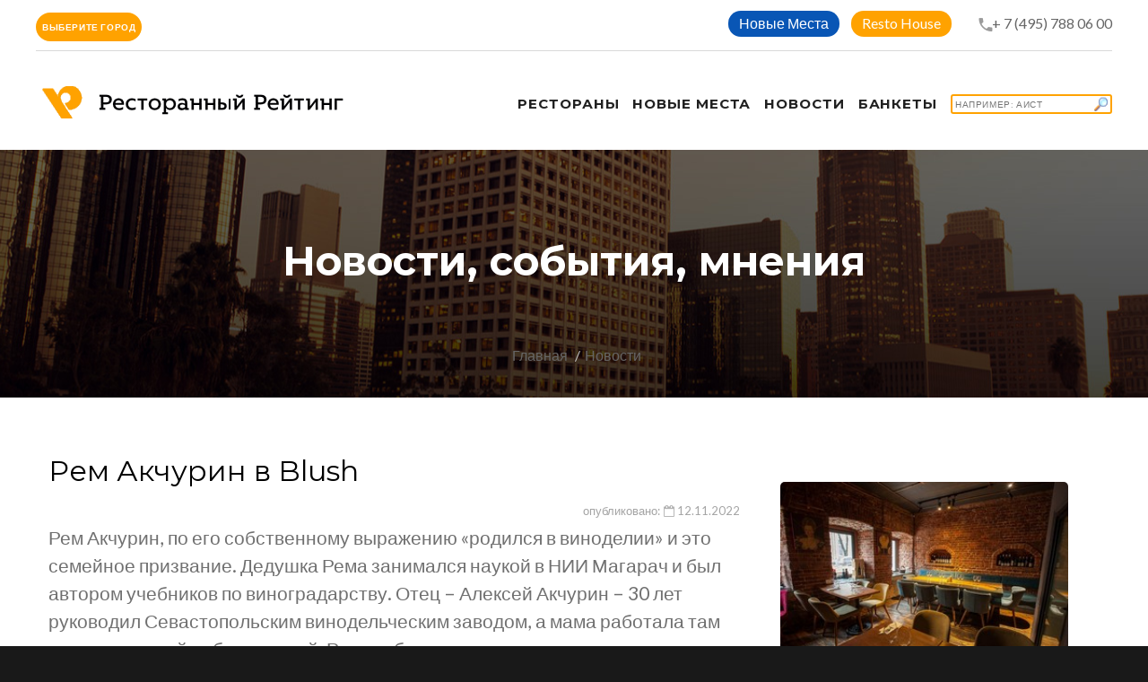

--- FILE ---
content_type: text/html; charset=UTF-8
request_url: https://restorate.ru/nsm/rem-akchurin-v-blush/
body_size: 13898
content:
<!DOCTYPE html>
<html lang="ru-Ru" class="wide wow-animation smoothscroll scrollTo">
<head>
    <meta name="yandex-verification" content="3b814cb7a4440d38"/>
    <!-- Site Title-->
    <title>Рем Акчурин в Blush | рестораны Москвы | Ресторанный Рейтинг</title>
    <meta charset="utf-8">
    <meta name="format-detection" content="telephone=no">
    <meta name="viewport"
          content="width=device-width, height=device-height, initial-scale=1.0, maximum-scale=1.0, user-scalable=0">
    <meta http-equiv="X-UA-Compatible" content="IE=Edge">
    <link rel="apple-touch-icon" sizes="180x180" href="/apple-touch-icon.png">
    <link rel="icon" type="image/png" sizes="32x32" href="/favicon-32x32.png">
    <link rel="icon" type="image/png" sizes="16x16" href="/favicon-16x16.png">
    <link rel="manifest" href="/site.webmanifest">
    <link rel="mask-icon" href="/safari-pinned-tab.svg" color="#5bbad5">
    <meta name="apple-mobile-web-app-title" content="Ресторанный Рейтинг">
    <meta name="application-name" content="Ресторанный Рейтинг">
    <meta name="msapplication-TileColor" content="#da532c">
    <meta name="theme-color" content="#ffffff">
    <meta name="yandex-verification" content="97b9281c54ef78a9"/>

    <meta http-equiv="Content-Type" content="text/html; charset=UTF-8" />
<meta name="robots" content="index, follow, noyaca" />
<meta name="keywords" content="рем акчурин в blush" />
<meta name="description" content="Ресторанный Рейтинг. Каталог ресторанов Москвы. Новости ресторанов. Новые рестораны Москвы. Рейтинги и рекомендации ресторанов. Отзывы о ресторанах Москвы. Бронирование столиков. Живая музыка. Детские программы" />
<script data-skip-moving="true">(function(w, d, n) {var cl = "bx-core";var ht = d.documentElement;var htc = ht ? ht.className : undefined;if (htc === undefined || htc.indexOf(cl) !== -1){return;}var ua = n.userAgent;if (/(iPad;)|(iPhone;)/i.test(ua)){cl += " bx-ios";}else if (/Windows/i.test(ua)){cl += ' bx-win';}else if (/Macintosh/i.test(ua)){cl += " bx-mac";}else if (/Linux/i.test(ua) && !/Android/i.test(ua)){cl += " bx-linux";}else if (/Android/i.test(ua)){cl += " bx-android";}cl += (/(ipad|iphone|android|mobile|touch)/i.test(ua) ? " bx-touch" : " bx-no-touch");cl += w.devicePixelRatio && w.devicePixelRatio >= 2? " bx-retina": " bx-no-retina";if (/AppleWebKit/.test(ua)){cl += " bx-chrome";}else if (/Opera/.test(ua)){cl += " bx-opera";}else if (/Firefox/.test(ua)){cl += " bx-firefox";}ht.className = htc ? htc + " " + cl : cl;})(window, document, navigator);</script>


<link href="/local/templates/a2/components/bitrix/news.detail/flat/style.css?159058604114389" type="text/css"  rel="stylesheet" />
<link href="/local/templates/a2/css/style.css?16506061711141556" type="text/css"  data-template-style="true"  rel="stylesheet" />
<link href="/local/templates/a2/components/bitrix/search.title/template2/style.css?15905860412220" type="text/css"  data-template-style="true"  rel="stylesheet" />
<link href="/local/templates/a2/styles.css?16506061711018" type="text/css"  data-template-style="true"  rel="stylesheet" />
<link href="/local/templates/a2/template_styles.css?17391737042500" type="text/css"  data-template-style="true"  rel="stylesheet" />







            
            <!-- Yandex.Metrika counter -->
            
            <!-- /Yandex.Metrika counter -->
                    
        
<meta property="og:title" content="Рем Акчурин в Blush" />
<meta property="og:description" content="17 ноября в гастробаре Blush состоится винный ужин с виноделом Ремом Акчуриным" />
<meta property="og:image" content="https://restorateru.storage.yandexcloud.net/iblock/072/072ce900707e1f3fe6bbca21b49ac66f/bl_prre3m.jpeg" />
    <!-- Stylesheets-->
    <link rel="stylesheet" type="text/css" href="//fonts.googleapis.com/css?family=Montserrat:400,700%7CLato:400,700'">

    <!--[if lt IE 10]>
    <div style="background: #eee; padding: 10px 0; box-shadow: 3px 3px 5px 0 rgba(0,0,0,.3); clear: both; text-align:center; position: relative; z-index:1;">
        <a href="http://windows.microsoft.com/en-US/internet-explorer/"><img
                src="images/ie8-panel/warning_bar_0000_us.jpg" border="0" height="42" width="820"
                alt="You are using an outdated browser. For a faster, safer browsing experience, upgrade for free today."></a>
    </div>
        <![endif]-->
    <!-- Yandex.RTB -->
    <script data-skip-moving="true">window.yaContextCb=window.yaContextCb||[]</script>
    <script src="https://yandex.ru/ads/system/context.js" async data-skip-moving="true"></script>
</head>
<body>


<!-- Page-->
<div class="page text-center">
    <!-- Page Head-->
    <header class="page-head">
        <!-- RD Navbar Transparent-->
        <div class="rd-navbar-wrap">
            <nav data-lg-stick-up-offset="79px" data-md-device-layout="rd-navbar-fixed"
                 data-lg-device-layout="rd-navbar-static" class="rd-navbar rd-navbar-top-panel rd-navbar-light"
                 data-lg-auto-height="true" data-md-layout="rd-navbar-fixed" data-lg-layout="rd-navbar-static"
                 data-lg-stick-up="true">
                <div class="container">
                    <div class="rd-navbar-inner">
                        <div class="rd-navbar-top-panel">
                            <div class="left-side">
                                <div class="dropdown">
                                    <button class="btn btn-primary btn-round px-10 dropdown-toggle" type="button"
                                            id="dropdownMenuButton" data-toggle="dropdown" aria-haspopup="true"
                                            aria-expanded="false">
                                        Выберите город
                                    </button>
                                    <div class="dropdown-menu dropdown-menu__city-selector"
                                         aria-labelledby="dropdownMenuButton">
                                        <a class="dropdown-item" href="/restaurants/172/moskow/">Москва</a>
                                        <a class="dropdown-item" href="/restaurants/172/piter/">Санкт Петербург</a>
                                        <a class="dropdown-item" href="/restaurants/172/nnovgorod/">Нижний Новгород</a>
                                        <a class="dropdown-item" href="/restaurants/172/novosibirsk/">Новосибирск</a>
                                    </div>
                                </div>
                            </div>
                            <div class="right-side">
                                <address class="contact-info text-left">
                                    <div>
                                        <div class="btn-header-wrapper">
                                            <a href="/novye-mesta/"
                                               class="btn-sapphire btn-round btn_header--link"
                                               title="">Новые Места</a>
                                        </div>
                                        <div class="btn-header-wrapper">
                                            <a href="/resto-house/"
                                               class="btn-primary btn-round btn_header--link"
                                               title="Resto House">Resto House</a>
                                        </div>
                                        <div style="display: inline-block;">
                                                                                        <span class="icon mdi mdi-phone" style="margin:0 -3px 0 15px;"></span><a
                                                    href="tel:+7(495)7880600">+ 7 (495) 788 06 00</a>
                                        </div>
                                    </div>
                                </address>
                            </div>
                        </div>

                        <!-- RD Navbar Panel-->
                        <div class="rd-navbar-panel">
                            <!-- RD Navbar Toggle-->
                            <button data-rd-navbar-toggle=".rd-navbar, .rd-navbar-nav-wrap" class="rd-navbar-toggle">
                                <span></span>
                            </button>
                            <!-- RD Navbar Top Panel Toggle-->
                            <button data-rd-navbar-toggle=".rd-navbar, .rd-navbar-top-panel"
                                    class="rd-navbar-top-panel-toggle">
                                <span></span>
                            </button>
                            <!--Navbar Brand-->
                            <div class="rd-navbar-brand">
                                <a href="/">
                                    <img width='350' height='36' src='/local/templates/a2/img/svg/Logo_RR.png'
                                         alt='Ресторанный рейтинг'/>
                                </a>
                            </div>
                        </div>
                        <div class="rd-navbar-menu-wrap">
                            <div class="rd-navbar-nav-wrap">
                                <div class="rd-navbar-mobile-scroll">
                                    <!--Navbar Brand Mobile-->
                                    <div class="rd-navbar-mobile-brand">
                                        <a href="/">
                                            <img width='300' height='36'
                                                 src='/local/templates/a2/img/svg/Logo_RR.svg'
                                                 alt='Ресторанный рейтинг'/>
                                        </a>
                                    </div>
                                    <!-- RD Navbar Nav-->
                                    <ul class="rd-navbar-nav">
                                        <li>
                                            <a href="/restaurants/172/"><span>Рестораны</span></a>
                                        </li>
                                                                                <li>
                                            <a href="/novye-mesta/">
                                                <span>Новые места</span>
                                            </a>
                                        </li>
                                        <li style="left-padding:30px;">
                                            <a href="/nsm/">
                                                <span>Новости</span>
                                            </a>
                                        </li>
                                        <li style="left-padding:30px;">
                                            <a href="/banket/">
                                                <span>Банкеты</span>
                                            </a>
                                        </li>
                                                                                    <li>
                                                <div class="search-form">
<div id="title-search">
	<form action="/search/">
		<input id="title-search-input" type="text" name="q" value="" autocomplete="off" placeholder="Например: Аист" class="btn btn-primary element-fullwidth" style="width:180px; padding:3px; line-height:normal; font-size:10px; font-weight:normal; text-align:left; background: url(/local/templates/a2/img/findBranch.gif) no-repeat right;" />
	</form>
	</div>
</div>
                                            </li>
                                                                            </ul>
                                </div>
                            </div>
                        </div>
                    </div>
                </div>
            </nav>
        </div>
    </header>


    <!-- Page-->
    <div class="page text-center">
      <!-- Page Head-->
      <header class="page-head">

        <section class="rd-parallax context-dark">
			<div data-speed="0.2" data-type="media" data-url="/local/templates/a2/images/bg-header-1920x362.jpg" class="rd-parallax-layer"></div>
          <div data-speed="0" data-type="html" class="rd-parallax-layer">
            <div class="shell section-top-34 section-sm-top-98 section-bottom-34">
              <div>
                <h1 class="text-bold">Новости, события, мнения</h1>
              </div>
              <ul class="list-inline list-inline-dashed p text-light breadcrumb-modern offset-top-10 offset-sm-top-66">
					<li><a href="/">Главная</a></li>
					<li class="active"><a href="/news/">Новости</a></li>
<!--                <li>Новость</li> -->
              </ul>
            </div>
          </div>
        </section>
<!--Секция Новости-->
        <section class="section-bottom-98 section-top-34 section-md-bottom-110 section-md-top-66">
			<div class="shell text-left">
			 <style>
    .wrap-img {
        display: inline-block;
        vertical-align: middle;
        position: relative;
    }

    .wrap-img > img {
        display: block;
    }

    .wrap-img:before {
        content: url(/images/ny.gif);
        position: absolute;
        top: 15px;
        right: 15px;
    / / background: tomato;
        color: #fff;
        padding: 3px;
        font-size: 12px;
    }

    hr {
        margin: 10px 10px;
        border: 0;
    }
</style>
<div class="bx-newsdetail container">
    <div class="bx-newsdetail-block row" id="bx_1878455859_18440">
        <div class="col-sm-8 col-xs-12">

                            <h2 class="bx-newsdetail-title">Рем Акчурин в Blush</h2>
            
                            <div class="bx-newsdetail-date" style="width:100%; text-align:right;">опубликовано: <i
                            class="fa fa-calendar-o"></i> 12.11.2022</div>
            
            <div class="bx-newsdetail-content">
                                    <span style="font-size: 16pt; color: #707070;">Рем Акчурин, по его собственному выражению «родился в виноделии» и это семейное призвание. Дедушка Рема занимался наукой в НИИ Магарач и был автором учебников по виноградарству. Отец – Алексей Акчурин – 30 лет руководил Севастопольским винодельческим заводом, а мама работала там же заведующей лабораторией. Рем, по большому счету, вырос вокруг вина, продолжая семейные традиции в третьем поколении.</span><br>
 <span style="font-size: 16pt; color: #707070;"> </span><br>
<div>
	 Не слишком впечатлившись советским винодельческим образованием в Симферополе, Рем прямо после второго курса поступил в один из лучших профильных университетов Европы – немецкий Гайзенхайм.
</div>
<div>
 <br>
</div>
<div>
</div>
<div>
 <img alt="Рем Акчурин в Blush" src="https://restorateru.storage.yandexcloud.net/medialibrary/be4/be46ad3913e89aeba4b814f113074432/bl_2.jpg" title="Рем Акчурин в Blush" width="765" height="510"><br>
</div>
<div>
 <br>
</div>
<div>
 <br>
</div>
 Благодаря опыту Алексея Акчурина и свежему взгляду Рема, расширенному европейским образованием, к посадке виноградника подошли максимально внимательно. Специалисты французского питомника Guillaume сделали более 20 анализов почвы и подобрали клоны, исходя из особенностей каждого парцелла. И в 2007 году были высажены первые лозы.<br>
 <br>
 В 2017 году Рем решил представить проект широкой публике. В 2023 году будет запущен туристическо-винодельческий комплекс на берегу реки Черная. Это уникальный севастопольский терруар. На 67 Га идеально ухоженных виноградников произрастает 5 сортов винограда для производства красных и белых тихих и игристых вин.<br>
 <br>
 На ужине в <a target="_blank" href="https://restorate.ru/restaurants/blush-/"><span style="color: #0000ff;"><u>Blush</u></span></a> будут представлены одни из лучших вин Рема Акчурина под аккомпанемент блюд от шеф-повара Влада Сучкова, идеально подобранных к этим напиткам:<br>
<div>
 <br>
</div>
<div>
 <br>
</div>
<div>
 <img alt="Рем Акчурин в Blush" src="https://restorateru.storage.yandexcloud.net/medialibrary/4e6/4e655deadb8a1fe205cbaaca4319da1b/bl_1.jpeg" title="Рем Акчурин в Blush" width="765" height="510"><br>
</div>
<div>
 <br>
</div>
<div>
 <br>
</div>
 Список вин и меню на ужин:<br>
 - «Рем Акчурин», Мускат, сухое белое, 2020 – рийет из форели;<br>
 - «Рем Акчурин», Шардоне Резерв, сухое белое, 2018 – рисовые моти с пармой;<br>
 - «Рем Акчурин», Пино Нуар Розе, сухое розовое, 2020 – мини кебаб из утки с гелем из брусники;<br>
 - «Рем Акчурин», Каберне, сухое красное, 2018 – стриплойн со спаржей и соусом ромеско;<br>
 - «Рем Акчурин», Мускат оранж, сухое белое, 2021 – тыквенный пирог с кремом из рикотты.&nbsp;&nbsp;&nbsp;&nbsp;&nbsp;&nbsp;&nbsp;&nbsp;&nbsp;&nbsp;&nbsp;&nbsp;&nbsp;&nbsp;&nbsp;&nbsp;&nbsp;&nbsp;&nbsp;&nbsp;&nbsp;&nbsp;&nbsp;&nbsp;&nbsp;&nbsp;&nbsp;&nbsp;&nbsp;&nbsp;&nbsp;&nbsp;&nbsp;&nbsp; &nbsp;<br>
 &nbsp;&nbsp;&nbsp;&nbsp;&nbsp;&nbsp;&nbsp;&nbsp;&nbsp;&nbsp;&nbsp;&nbsp;&nbsp;&nbsp;&nbsp;&nbsp;&nbsp;&nbsp;&nbsp;&nbsp;&nbsp;&nbsp;&nbsp;&nbsp;&nbsp;&nbsp;&nbsp;&nbsp;&nbsp;&nbsp;&nbsp;&nbsp;&nbsp;&nbsp;&nbsp;&nbsp;&nbsp;&nbsp;&nbsp;&nbsp;&nbsp;&nbsp;&nbsp;&nbsp;&nbsp;&nbsp;&nbsp;&nbsp;&nbsp;&nbsp;&nbsp;&nbsp;&nbsp;&nbsp;&nbsp;&nbsp;&nbsp;&nbsp;&nbsp;&nbsp;&nbsp;&nbsp;&nbsp;&nbsp;&nbsp;&nbsp;&nbsp;&nbsp;&nbsp;&nbsp;&nbsp;&nbsp;&nbsp;&nbsp;&nbsp;&nbsp; &nbsp;<br>
 &nbsp;<br>
 Стоимость ужина – 3500 рублей.<br>
 Сбор гостей в 19:30<br>
 &nbsp;<br>
 Сайт винодельческого хозяйства:<br>
 <a href="https://akchurinwinery.ru/" target="_blank"><span style="color: #0000ff;">https://akchurinwinery.ru/</span></a><br>
 &nbsp;<br>
 <br>
 <b>Винный гастробар Blush</b><br>
 <b>
Даев переулок, д. 2</b><br>
 <b>
т.: +7 (965) 180-3133</b><br>
 <a href="https://" target="_blank"><span style="color: #0000ff;">http://blushwine.ru/</span></a><a target="_blank" href="https://"> </a><br>
 <a target="_blank" href="https://"> </a><br>
 <b>Бесплатное бронирование: +7 (495) 788 06 00</b><br>
 <b> </b><br>
 <b> </b><br>                            </div>
                            <div style="margin-bottom:40px;">
                    <h4 class="h4-accent">
                        Поделиться</h4>
                                                            <div class="ya-share2" data-services="vkontakte,odnoklassniki,moimir,gplus"
                         data-counter=""></div>
                </div>
                        
                <div class="offset-top-20 text-left">
                <h4 class="h4-accent">
                    Рестораны</h4>
                <div class="range range-xs-center">
                <div class="cell-xs-12">
                <div class="range">

                                    
                                                                                                                                    <div class="cell-sm-6 cell-md-3 offset-top-10 text-sm-left" >
                                <a href="/restaurants/blush-/">
                                    <img border="0"
                                                                                                       src="https://restorateru.storage.yandexcloud.net/iblock/b28/b28468f0161385d57b51dd09ff620ae0/blush_new4_pr.JPG"
                                                                                                       width="300"
                                                                                                       height="200"
                                                                                                       alt="" title=""
                                                                                                       class="img-responsive reveal-inline-block"></a>
                                <div class="text-sm-left offset-top-10">
                                    <div style="background-color:#fff; padding:0; margin-bottom:10px;"
                                         class="hidden-xs">
                                                                                    <button type="button" class="btn btn-primary element-fullwidth"
                                                    data-toggle="modal" data-target="#orderModal"
                                                    data-whatever="Blush "
                                                    data-address="Даев пер., д.2" data-idrest=""
                                                    style="border:0; border-radius:2%; padding-top:3px; padding-left:6px; height:35px; width:100%; margin-left:0px;">
                                                Забронировать
                                            </button>
                                                                            </div>
                                    <a href="/restaurants/blush-/"><h6
                                                class="offset-top-10">Blush </h6></a>
                                    <div>
                                        <p style="font-size:14px;">Адрес: Даев пер., д.2</p>
                                        <!--              <p style="font-size:14px;"><a href="/restaurants/blush-/">Винный гастробар с летней верандой, который отмечен многими престижными премиями и рейтингами</a></p> -->
                                    </div>
                                </div>

                            </div>
                        
                                        </div>
                    </div>
                    </div>
                    </div>
                            
            <br/>
            <br/>

        </div>
        <div class="col-sm-4 col-xs-12">


            <div class="cell-xs-12 img-portfolio offset-top-0" style="margin:0px 0px 20px 0px; width:100%">
                            </div>

            <!-- -->
            <div class="hidden-xs">
                <div class="col-xs-12">
                                                                                                                                                                                                        <div class="offset-top-10 text-sm-left" >
                        <a href="/restaurants/blush-/"><img border="0"
                                                                                               src="https://restorateru.storage.yandexcloud.net/iblock/b28/b28468f0161385d57b51dd09ff620ae0/blush_new4_pr.JPG"
                                                                                               width="94%" height="200"
                                                                                               alt="" title=""
                                                                                               class="img-responsive reveal-inline-block"></a>
                        <div class="text-sm-left offset-top-10">
                            <div style="background-color:#fff; padding:0; margin-bottom:10px;" class="hidden-xs">
                                                                    <button type="button" class="btn btn-primary element-fullwidth" data-toggle="modal"
                                            data-target="#orderModal" data-whatever="Blush "
                                            data-address="Даев пер., д.2" data-idrest=""
                                            style="border:0; border-radius:2%; padding-top:3px; padding-left:6px; height:35px; width:94%; margin-left:0px;">
                                        Забронировать
                                    </button>
                                                            </div>
                            <a href="/restaurants/blush-/"><h6
                                        class="offset-top-10">Blush </h6></a>
                            <div>
                                <p style="font-size:14px;">Адрес: Даев пер., д.2</p>
                            </div>
                                                        <hr/>
                                                                                                                                        </div>
                    </div>

                    <!-- comments -->
                    <div>
                        <hr/>
                                            </div>
                    <!-- end comments -->
                </div>
                <!-- -->

                <!-- -->
            </div>
            <br/><br/>
        </div>

    </div>

    <!-- -->
    <div class="container">
        <div><h4 style="padding-bottom:5px; margin-bottom:20px; text-align:left;">Смотрите также</h4></div>
        <div class="row">
            <div class="col-sm-4">
                
	
			<div class="cell-sm-6 cell-md-4 offset-top-66 offset-sm-top-0"><img src="https://restorateru.storage.yandexcloud.net/iblock/7c0/7c0995f0dbe68e045c72f9d788c5f054/birds_pr.jpg" width="370" height="250" alt="" class="img-responsive reveal-inline-block">
                <div class="text-sm-left offset-top-24">
									<div class="bx-newslist-date"><i class="fa fa-calendar-o"></i> 11.02.2025</div>
				                  <div>
					  <h5 class="text-bold text-primary"><a href="/nsm/14-fevralya-v-proektakh-354-restaurant-group/" style="word-break: break-word;">14 февраля в проектах 354 Restaurant Group</a></h5>
                  </div>
                  <div>
                    <p>Любовь на высоте и за городом<br></p>
                  </div>
                </div>
            </div>

            </div>
            <div class="col-sm-4">
                
	
			<div class="cell-sm-6 cell-md-4 offset-top-66 offset-sm-top-0"><img src="https://restorateru.storage.yandexcloud.net/iblock/e6c/e6c88405dd115af105801c97cbd3b729/Garda_Viola_pr.jpg" width="370" height="250" alt="" class="img-responsive reveal-inline-block">
                <div class="text-sm-left offset-top-24">
									<div class="bx-newslist-date"><i class="fa fa-calendar-o"></i> 14.02.2025</div>
				                  <div>
					  <h5 class="text-bold text-primary"><a href="/news/karnavalnyy-set-v-restorane-garda-na-petrovke/" style="word-break: break-word;">Карнавальный сет в ресторане Garda на Петровке</a></h5>
                  </div>
                  <div>
                    <p>По мотивам Венецианского карнавала<br></p>
                  </div>
                </div>
            </div>

            </div>
            <div class="col-sm-4">
                
	
			<div class="cell-sm-6 cell-md-4 offset-top-66 offset-sm-top-0"><img src="https://restorateru.storage.yandexcloud.net/iblock/d80/d8070355febad91a1c5e4b187f11ed38/reb_chef_pr.JPG" width="370" height="250" alt="" class="img-responsive reveal-inline-block">
                <div class="text-sm-left offset-top-24">
									<div class="bx-newslist-date"><i class="fa fa-calendar-o"></i> 10.02.2025</div>
				                  <div>
					  <h5 class="text-bold text-primary"><a href="/novye-mesta/rebecca-bistro-v-khamovnikakh/" style="word-break: break-word;">Rebecca Bistro в Хамовниках</a></h5>
                  </div>
                  <div>
                    <p>Франко-израильское брассери от ресторатора Светланы Дробот и шеф-повара Григория Чунихина</p>
                  </div>
                </div>
            </div>

            </div>
        </div>
    </div>

    <!-- -->

    <div class="modal fade" id="orderModal" tabindex="-1" role="dialog" aria-labelledby="orderModalLabel"
         style="z-index:100000;">
        <div class="modal-dialog" role="document" id="" style="margin-top:60px;">
            <div class="modal-content" style="border-radius:0px;">
                <div class="modal-header">
                    <button type="button" class="close" data-dismiss="modal" aria-label="Close">
                        <img src="/local/templates/a2/img/svg/icon-08.svg" width="30" height="30"/>
                    </button>
                    <h4 class="modal-title" id="orderModalLabel"></h4>
                    <span class="modal-address" id="orderModaladdress"></span>
                    <br/>
                </div>
                <div class="modal-body">
                    <div id="orderTabContent" class="tab-content">
                        <div class="tab-pane fade active in" id="order-table">
                            <div>
                                <form method="post" target="_top" action="/restaurants/order.php">
                                    <input type="hidden" name="BACK_URL"
                                           value="/restaurants/172/?order=true"/>
                                    <input type="hidden" name="REST_NAME" value="" id="findrest"/>
                                    <input type="hidden" name="REST_ADDRESS" value="" id="findaddress"/>
                                    <table class="data-table bx-registration-table" style="border-spacing:2px;">
                                        <thead>
                                        <tr>
                                            <td colspan="2"><b>Забронировать</b></td>
                                        </tr>
                                        </thead>
                                        <tbody>
                                        <tr>
                                            <td>Дата заказа:</td>
                                            <td><input type="date" name="ORDER_DATE" maxlength="50" value=""
                                                       class="bx-auth-input"
                                                       style="line-height:20px; width:90%; margin:2px;" size="40"
                                                       required/></td>
                                        </tr>
                                        <tr>
                                            <td>Время заказа:</td>
                                            <td><input type="time" name="ORDER_TIME" maxlength="50" value=""
                                                       class="bx-auth-input"
                                                       style="line-height:20px; width:90%; margin:2px;" size="40"
                                                       required/></td>
                                        </tr>
                                        <tr>
                                            <td>Имя, Фамилия:</td>
                                            <td><input type="text" name="PERSONE" maxlength="50" value=""
                                                       class="bx-auth-input"
                                                       style="line-height:20px; width:90%; margin:2px;" size="40"
                                                       required/></td>
                                        </tr>
                                        <tr>
                                            <td>Количество персон:</td>
                                            <td><input type="number" name="PERSONS_COUNT" maxlength="50" value=""
                                                       class="bx-auth-input" min="1"
                                                       style="line-height:20px; width:90%; margin:2px;" size="40"
                                                       required/></td>
                                        </tr>
                                        <tr>
                                            <td>Телефон:</td>
                                            <td><input type="tel" name="PERSONE_PHONE" maxlength="50" value=""
                                                       class="bx-auth-input"
                                                       style="line-height:20px; width:90%; margin:2px;" size="40"
                                                       pattern="(\+?\d[- .]*){7,13}" required/></td>
                                        </tr>
                                        <tr>
                                            <td>E-Mail:</td>
                                            <td><input type="email" name="PERSONE_EMAIL" maxlength="50" value=""
                                                       class="bx-auth-input"
                                                       style="line-height:20px; width:90%; margin:2px;" size="40"/></td>
                                        </tr>
                                        <tr>
                                            <td>Комментарии:</td>
                                            <td><textarea name="ORDER_MORE" maxlength="255" value=""
                                                          class="bx-auth-input"
                                                          style="line-height:20px; width:90%; margin:2px;" cols="42"
                                                          rows="5"></textarea></td>
                                        </tr>
                                        </tbody>
                                        <tfoot>
                                        <tr>
                                            <td></td>
                                            <td><input type="submit" name="ZAKAZ" value="Забронировать"/></td>
                                        </tr>
                                        </tfoot>
                                    </table>
                                </form>

                            </div>
                        </div>
                    </div>
                </div>
            </div>
        </div>
    </div>

<p><a href="/nsm/">Возврат к списку</a></p>
</div>
</section>
      </header>
</div>

<div>
    </div>

<!-- Page Footers-->
<!-- Default footer-->
<footer class="section-relative section-top-66 section-bottom-34 page-footer bg-gray-base context-dark">
    <div class="shell">
        <div class="range range-sm-center text-lg-left">
            <div class="cell-sm-8 cell-md-12">
                <div class="range range-xs-center">
                    <div class="cell-xs-7 text-xs-left cell-md-4 cell-lg-3 cell-lg-push-4">
                                            </div>
                    <div class="cell-xs-5 offset-top-41 offset-xs-top-0 text-xs-left cell-md-3 cell-lg-2 cell-lg-push-3">
                        <h6 class="text-uppercase text-spacing-60">О компании</h6>
                        <div class="reveal-block">
                            <div class="reveal-inline-block">
                                <ul class="list list-marked">
                                    <li><a href="/about/konsultatsionnyy-tsentr/">Колл центр</a></li>
                                    <li><a href="/banket/">Банкетная служба</a></li>
                                    <li><a href="/about/sayt/">Сайт</a></li>
                                    <li><a href="/about/reklama/">Рекламодателям</a></li>
                                    <li><a href="/about/dogovor-publichnoy-oferty/">Оферта</a></li>
                                    <li><a href="/about/resorate/">О компании</a></li>
                                </ul>
                            </div>
                        </div>
                    </div>
                    <div class="cell-xs-12 offset-top-66 cell-lg-3 cell-lg-push-1 offset-lg-top-0">
                        <!-- Footer brand-->
                        <div class="footer-brand">
                            <a href="/">
                                <img width='250' height='30' src='/local/templates/a2/img/svg/Logo_RR_podval.svg' alt='Ресторанный рейтинг'/>
                            </a>
                        </div>
                        <p></p>
                                            </div>
                </div>
            </div>
        </div>
    </div>
    <div class="shell offset-top-50">
        <p class="small text-darker">&copy; Ресторанный Рейтинг 1995 - <span
                    id="copyright-year">2026</span>. Все права защищены. <a
                    href="/about/zayavlenie-o-soblyudenii-konfidentsialnosti/">Конфиденциальность</a>
            <br/>Патент на способ определения рейтинга услуг и систему для определения рейтинга №2231114.</p>
    </div>
</footer>
</div>
<!-- Global Mailform Output-->
<div id="form-output-global" class="snackbars"></div>
<!-- PhotoSwipe Gallery-->
<div tabindex="-1" role="dialog" aria-hidden="true" class="pswp">
    <div class="pswp__bg"></div>
    <div class="pswp__scroll-wrap">
        <div class="pswp__container">
            <div class="pswp__item"></div>
            <div class="pswp__item"></div>
            <div class="pswp__item"></div>
        </div>
        <div class="pswp__ui pswp__ui--hidden">
            <div class="pswp__top-bar">
                <div class="pswp__counter"></div>
                <button title="Close (Esc)" class="pswp__button pswp__button--close"></button>
                <button title="Share" class="pswp__button pswp__button--share"></button>
                <button title="Toggle fullscreen" class="pswp__button pswp__button--fs"></button>
                <button title="Zoom in/out" class="pswp__button pswp__button--zoom"></button>
                <div class="pswp__preloader">
                    <div class="pswp__preloader__icn">
                        <div class="pswp__preloader__cut">
                            <div class="pswp__preloader__donut"></div>
                        </div>
                    </div>
                </div>
            </div>
            <div class="pswp__share-modal pswp__share-modal--hidden pswp__single-tap">
                <div class="pswp__share-tooltip"></div>
            </div>
            <button title="Previous (arrow left)" class="pswp__button pswp__button--arrow--left"></button>
            <button title="Next (arrow right)" class="pswp__button pswp__button--arrow--right"></button>
            <div class="pswp__caption">
                <div class="pswp__caption__center"></div>
            </div>
        </div>
    </div>
</div>
<!-- Java script-->
<script>if(!window.BX)window.BX={};if(!window.BX.message)window.BX.message=function(mess){if(typeof mess==='object'){for(let i in mess) {BX.message[i]=mess[i];} return true;}};</script>
<script>(window.BX||top.BX).message({"JS_CORE_LOADING":"Загрузка...","JS_CORE_NO_DATA":"- Нет данных -","JS_CORE_WINDOW_CLOSE":"Закрыть","JS_CORE_WINDOW_EXPAND":"Развернуть","JS_CORE_WINDOW_NARROW":"Свернуть в окно","JS_CORE_WINDOW_SAVE":"Сохранить","JS_CORE_WINDOW_CANCEL":"Отменить","JS_CORE_WINDOW_CONTINUE":"Продолжить","JS_CORE_H":"ч","JS_CORE_M":"м","JS_CORE_S":"с","JSADM_AI_HIDE_EXTRA":"Скрыть лишние","JSADM_AI_ALL_NOTIF":"Показать все","JSADM_AUTH_REQ":"Требуется авторизация!","JS_CORE_WINDOW_AUTH":"Войти","JS_CORE_IMAGE_FULL":"Полный размер"});</script><script src="/bitrix/js/main/core/core.js?1756205281511455"></script><script>BX.Runtime.registerExtension({"name":"main.core","namespace":"BX","loaded":true});</script>
<script>BX.setJSList(["\/bitrix\/js\/main\/core\/core_ajax.js","\/bitrix\/js\/main\/core\/core_promise.js","\/bitrix\/js\/main\/polyfill\/promise\/js\/promise.js","\/bitrix\/js\/main\/loadext\/loadext.js","\/bitrix\/js\/main\/loadext\/extension.js","\/bitrix\/js\/main\/polyfill\/promise\/js\/promise.js","\/bitrix\/js\/main\/polyfill\/find\/js\/find.js","\/bitrix\/js\/main\/polyfill\/includes\/js\/includes.js","\/bitrix\/js\/main\/polyfill\/matches\/js\/matches.js","\/bitrix\/js\/ui\/polyfill\/closest\/js\/closest.js","\/bitrix\/js\/main\/polyfill\/fill\/main.polyfill.fill.js","\/bitrix\/js\/main\/polyfill\/find\/js\/find.js","\/bitrix\/js\/main\/polyfill\/matches\/js\/matches.js","\/bitrix\/js\/main\/polyfill\/core\/dist\/polyfill.bundle.js","\/bitrix\/js\/main\/core\/core.js","\/bitrix\/js\/main\/polyfill\/intersectionobserver\/js\/intersectionobserver.js","\/bitrix\/js\/main\/lazyload\/dist\/lazyload.bundle.js","\/bitrix\/js\/main\/polyfill\/core\/dist\/polyfill.bundle.js","\/bitrix\/js\/main\/parambag\/dist\/parambag.bundle.js"]);
</script>
<script>BX.Runtime.registerExtension({"name":"ui.dexie","namespace":"BX.DexieExport","loaded":true});</script>
<script>BX.Runtime.registerExtension({"name":"ls","namespace":"window","loaded":true});</script>
<script>BX.Runtime.registerExtension({"name":"fx","namespace":"window","loaded":true});</script>
<script>BX.Runtime.registerExtension({"name":"fc","namespace":"window","loaded":true});</script>
<script>BX.Runtime.registerExtension({"name":"jquery2","namespace":"window","loaded":true});</script>
<script>(window.BX||top.BX).message({"LANGUAGE_ID":"ru","FORMAT_DATE":"DD.MM.YYYY","FORMAT_DATETIME":"DD.MM.YYYY HH:MI:SS","COOKIE_PREFIX":"BITRIX_SM","SERVER_TZ_OFFSET":"0","UTF_MODE":"Y","SITE_ID":"s1","SITE_DIR":"\/","USER_ID":"","SERVER_TIME":1769216714,"USER_TZ_OFFSET":10800,"USER_TZ_AUTO":"Y","bitrix_sessid":"fff14977bd5f3d1d5a135a47936371b4"});</script><script src="/bitrix/js/ui/dexie/dist/dexie.bundle.js?1756205262218847"></script>
<script src="/bitrix/js/main/core/core_ls.js?17387604594201"></script>
<script src="/bitrix/js/main/core/core_fx.js?159058571116888"></script>
<script src="/bitrix/js/main/core/core_frame_cache.js?175620526616945"></script>
<script src="/bitrix/js/main/jquery/jquery-2.2.4.min.js?166066109685578"></script>
<script src="/bitrix/js/yandex.metrika/script.js?17587020966603"></script>
<script>
					if (Intl && Intl.DateTimeFormat)
					{
						const timezone = Intl.DateTimeFormat().resolvedOptions().timeZone;
						document.cookie = "BITRIX_SM_TZ=" + timezone + "; path=/; expires=Fri, 01 Jan 2027 00:00:00 +0000";
						
					}
				</script>
<script type="text/javascript">
                window.dataLayerName = 'dataLayer';
                var dataLayerName = window.dataLayerName;
            </script><script type="text/javascript">
                (function (m, e, t, r, i, k, a) {
                    m[i] = m[i] || function () {
                        (m[i].a = m[i].a || []).push(arguments)
                    };
                    m[i].l = 1 * new Date();
                    k = e.createElement(t), a = e.getElementsByTagName(t)[0], k.async = 1, k.src = r, a.parentNode.insertBefore(k, a)
                })
                (window, document, "script", "https://mc.yandex.ru/metrika/tag.js", "ym");

                ym("23008126", "init", {
                    clickmap: true,
                    trackLinks: true,
                    accurateTrackBounce: true,
                    webvisor: true,
                    ecommerce: dataLayerName,
                    params: {
                        __ym: {
                            "ymCmsPlugin": {
                                "cms": "1c-bitrix",
                                "cmsVersion": "25.750",
                                "pluginVersion": "1.0.9",
                                'ymCmsRip': 1301006191                            }
                        }
                    }
                });

                document.addEventListener("DOMContentLoaded", function() {
                                    });

            </script><script type="text/javascript">
            window.counters = ["23008126"];
        </script><script>window[window.dataLayerName] = window[window.dataLayerName] || [];</script>



<script src="/local/templates/a2/js/core.min.js?1650606173625153"></script>
<script src="/local/templates/a2/js/script.js?165060617337041"></script>
<script src="/bitrix/components/bitrix/search.title/script.js?174585116910542"></script>
<script src="/local/templates/a2/components/bitrix/news.detail/flat/script.js?159058604111463"></script>


<script src="/local/templates/a2/js/html5shiv.min.js"></script>
<script>
	BX.ready(function(){
		new JCTitleSearch({
			'AJAX_PAGE' : '/nsm/rem-akchurin-v-blush/',
			'CONTAINER_ID': 'title-search',
			'INPUT_ID': 'title-search-input',
			'MIN_QUERY_LEN': 2
		});
	});
</script>
<script>
    $(document).ready(function () {
        $(".container").find('.newyear').wrap('<div class="wrap-img"></div>');
    });
</script>
<script type="text/javascript" src="//yastatic.net/es5-shims/0.0.2/es5-shims.min.js"
                            charset="utf-8"></script>
<script type="text/javascript" src="//yastatic.net/share2/share.js" charset="utf-8"></script>
<script>
    $('#orderModal').on('show.bs.modal', function (event) {
        var button = $(event.relatedTarget); // Button that triggered the modal
        var recipient = button.data('whatever'); // Extract info from data-* attributes
        // If necessary, you could initiate an AJAX request here (and then do the updating in a callback).
        // Update the modal's content. We'll use jQuery here, but you could use a data binding library or other methods instead.
        var address = button.data('address');
        var idrest = button.data('idrest');
        var sale = button.data('sale');
        var card = button.data('card');

        var modal = $(this);
        modal.find('.modal-title').text('' + recipient);
        modal.find('.modal-address').text('' + address);
        modal.find('.modal-sale').text('' + sale);
        modal.find('#findrest').val(recipient);
        modal.find('#findaddress').val(address);
        modal.find('#findrestid').val(idrest);
        modal.find('#findrest2').val(recipient);
        modal.find('#findrestid2').val(idrest);
        modal.find('#findsale').val(sale);
        modal.find('#findcard').val(card);
        //modal.find('.modal-body input').val(recipient);
    });
    $('#close-order-back, #order-back').on('click', function () {
        $('#order-back').hide();
        $('#order-text').hide();
    });

</script>
<script>
    $('#orderModalSlide').on('show.bs.modal', function (event) {
        var button = $(event.relatedTarget); // Button that triggered the modal
        var recipient = button.data('whatever'); // Extract info from data-* attributes
        // If necessary, you could initiate an AJAX request here (and then do the updating in a callback).
        // Update the modal's content. We'll use jQuery here, but you could use a data binding library or other methods instead.
        var address = button.data('address');
        var idrest = button.data('idrest');
        var sale = button.data('sale');
        var card = button.data('card');

        var modal = $(this);
        modal.find('#orderModalLabelSlide').text('' + recipient);
        modal.find('#orderModaladdressSlide').text('' + address);
        //modal.find('.modal-sale').text('' + sale);
        modal.find('#findrestSlide').val(recipient);
        modal.find('#findaddressSlide').val(address);
        modal.find('#findrestidSlide').val(idrest);
        //modal.find('#findrest2').val(recipient);
        //modal.find('#findrestid2').val(idrest);
        //modal.find('#findsale').val(sale);
        //modal.find('#findcard').val(card);
        //modal.find('.modal-body input').val(recipient);
    });
    $('#close-order-back, #order-back').on('click', function () {
        $('#order-back').hide();
        $('#order-text').hide();
    });

</script>

</body>
</html>


--- FILE ---
content_type: image/svg+xml
request_url: https://restorate.ru/local/templates/a2/img/svg/icon-08.svg
body_size: 563
content:
<?xml version="1.0" encoding="utf-8"?>
<!-- Generator: Adobe Illustrator 18.1.1, SVG Export Plug-In . SVG Version: 6.00 Build 0)  -->
<svg version="1.1" id="Слой_1" xmlns="http://www.w3.org/2000/svg" xmlns:xlink="http://www.w3.org/1999/xlink" x="0px" y="0px"
	 viewBox="0 0 24.7 24.7" enable-background="new 0 0 24.7 24.7" xml:space="preserve">
<g>
	<line fill="none" stroke="#9D9D9C" stroke-miterlimit="10" x1="0.4" y1="0.4" x2="24.4" y2="24.4"/>
	<line fill="none" stroke="#9D9D9C" stroke-miterlimit="10" x1="0.4" y1="24.4" x2="24.4" y2="0.4"/>
</g>
</svg>
